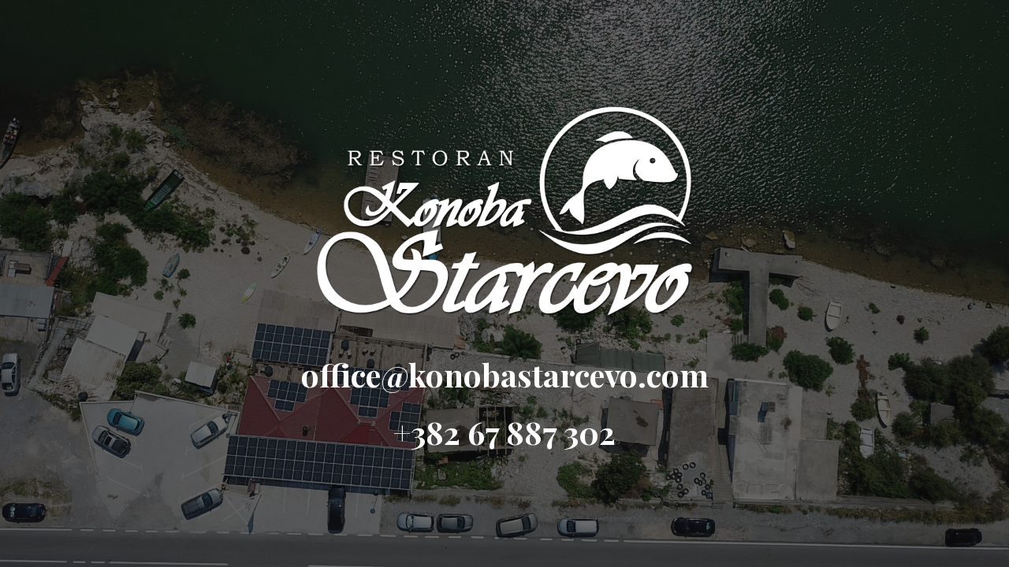

--- FILE ---
content_type: text/html; charset=UTF-8
request_url: http://konobastarcevo.com/
body_size: 7888
content:
<!DOCTYPE html>

<html lang="en-US">
    <head>
    	<meta charset="UTF-8">
    	<meta name="viewport" content="width=device-width, initial-scale=1">

        <!-- SEO -->
<title>Restoran Konoba Starcevo</title><meta name="description" content="Upoznaj  Osjeti  Doživi"/>
<!-- og meta for facebook, googleplus -->
<meta property="og:title" content="Restoran Konoba Starcevo"/>
<meta property="og:description" content="Upoznaj  Osjeti  Doživi"/>
<meta property="og:url" content="https://konobastarcevo.com"/>
<meta property="og:type" content="website" />
<meta property="og:image" content="https://konobastarcevo.com/wp-content/uploads/2024/03/DJI_0048-1024x576.jpg"/>

<!-- twitter meta -->
<meta name="twitter:card" content="summary_large_image"/>
<meta name="twitter:title" content="Restoran Konoba Starcevo"/>
<meta name="twitter:description" content="Upoznaj  Osjeti  Doživi"/>
<meta name="twitter:url" content="https://konobastarcevo.com"/>
<meta name="twitter:image" content="https://konobastarcevo.com/wp-content/uploads/2024/03/DJI_0048-1024x576.jpg"/>

<link rel="icon" href="https://konobastarcevo.com/wp-content/uploads/2025/05/cropped-ikona-sajta--32x32.jpg" sizes="32x32" />
<link rel="icon" href="https://konobastarcevo.com/wp-content/uploads/2025/05/cropped-ikona-sajta--192x192.jpg" sizes="192x192" />
<link rel="apple-touch-icon" href="https://konobastarcevo.com/wp-content/uploads/2025/05/cropped-ikona-sajta--180x180.jpg" />
<meta name="msapplication-TileImage" content="https://konobastarcevo.com/wp-content/uploads/2025/05/cropped-ikona-sajta--270x270.jpg" />
<link rel="stylesheet" href="http://konobastarcevo.com/wp-content/plugins/cmp-coming-soon-maintenance/themes/hardwork/style.css?v=4.1.15" type="text/css" media="all">
<link rel="stylesheet" href="http://konobastarcevo.com/wp-content/plugins/cmp-coming-soon-maintenance/css/animate.min.css">
<link href="https://cdnjs.cloudflare.com/ajax/libs/font-awesome/6.7.2/css/all.min.css" rel="stylesheet" >
<link href="https://fonts.googleapis.com/css?family=Playfair+Display:700%7CMontserrat:400,700,400&amp;subset=latin-ext,cyrillic,latin,vietnamese,cyrillic-ext" rel="stylesheet">


        <style>
            body,input {font-family:'Montserrat', 'sans-serif';color:#ffffff;}
                            .social-list {background-color: rgba(0,0,0,0.4);}
                            a {color:#ffffff;}
            h1,h2,h3,h4,h5,h6 {font-family:'Playfair Display', 'sans-serif';}
            body {font-size:17px; letter-spacing: 0px; font-weight:400;; }
            h1:not(.text-logo),h2, h3,h4,h5,h6,.text-logo-wrapper {font-size:2.3529411764706em;letter-spacing: 0px; font-weight:700;font-style: normal;; }
            h1 {font-weight:700;font-style: normal;;}
        </style>

        

<style>
    .wp-video {margin: 0 auto;}
    .wp-video-shortcode {max-width: 100%;}
    .grecaptcha-badge {display: none!important;}
    .text-logo {display: inline-block;}
    #gdpr-checkbox {-webkit-appearance: checkbox;-moz-appearance: checkbox;width: initial;height: initial;}
    #counter.expired {display: none; }
    input, button {
        box-shadow: inset 0 0 0 0 !important;
        -webkit-box-shadow: inset 0 0 0 0 !important;
        -webkit-appearance: none;
        outline: none;
    }
</style>


    <!-- blur effect -->
    <style>
        #background-image,
        .slide-background,
        .video-banner {filter:blur(0.5px);}
        #background-image,
        .video-banner,
        .background-overlay,
        .slide-background {transform:scale(1.1);}
        #background-wrapper, #slider-wrapper {overflow:hidden;}
        #background-image:not(.slide) {background-attachment: initial;}
    </style>

    

    </head>


    <body id="body">
        <div id="background-wrapper">

         <div id="background-image" class="image" style="background-image:url('https://konobastarcevo.com/wp-content/uploads/2024/03/DJI_0048-scaled.jpg')"></div><div class="background-overlay solid-color" style="background-color:#0a0a0a;opacity:0.6"></div>
        </div>

        
        <section class="section section-body">
            <div class="logo-wrapper image"><a href="https://konobastarcevo.com" style="text-decoration:none"><img src="https://konobastarcevo.com/wp-content/uploads/2024/03/konoba-logo3-white.png" class="graphic-logo" alt="logo"></a></div><h2 style="text-align: center;"><strong>office@konobastarcevo.com</strong></h2>
<h3 style="text-align: center;">+382 67 887 302</h3>
         
         </section>
        
    <!-- Fade in background image after load -->
    <script>
        window.addEventListener("load",function(event) {
            init();
        });

        function init(){

            var image = document.getElementById('background-image');
            var body = document.getElementById('body');
            
            if ( image === null ) {
                image = document.getElementById('body');
            } 

            if ( image != null ) {
                if ( image.className !== 'image-unsplash') {
                    image.classList.add('loaded');
                    body.classList.add('loaded');
                }
            }

                    }
    </script>

    
    <script>
        /* Subscribe form script */
        var ajaxWpUrl = 'https://konobastarcevo.com/wp-admin/admin-ajax.php';
        var {pathname} = new URL(ajaxWpUrl);
        var ajaxurl = `${location.protocol}//${location.hostname}${pathname}`;
        var security = 'e9f42998e1';
        var msg = '';
        subForm = function( form, resultElement, emailInput, firstnameInput, lastnameInput, token = '' ) {
            if ( emailInput.value !== '' ) {
                const firstname = firstnameInput === null ? '' : firstnameInput.value;
                const lastname = lastnameInput === null ? '' : lastnameInput.value;

                fetch( ajaxurl, {
                    method: 'POST',
                    headers: {
                        'Content-Type': 'application/x-www-form-urlencoded; charset=utf-8',
                        'Access-Control-Allow-Origin': '*',
                    },
                    body: `action=niteo_subscribe&ajax=true&form_honeypot=&email=${ encodeURIComponent(emailInput.value) }&firstname=${ encodeURIComponent(firstname) }&lastname=${ encodeURIComponent(lastname) }&security=${ security }&token=${ token }`,
                    credentials: 'same-origin'
                } )
                .then( (res) => {
                    return res.json();
                } )
                .then( (data) => {
                    resultElement.innerHTML = data.message; // Display the result inside result element.
                    form.classList.add('-subscribed');
                    if (data.status == 1) {
                        form.classList.remove('-subscribe-failed');
                        form.classList.add('-subscribe-successful');
                        emailInput.value = '';
                        firstnameInput ? firstnameInput.value = '' : null;
                        lastnameInput ? lastnameInput.value = '' : null;
                        
                    } else {
                        form.classList.add('-subscribe-failed');
                    }
                } )
                .catch(function(error) { console.log(error.message); });

            } else {
                resultElement.innerHTML = 'Oops! Email is empty.';
            }
        }
    </script>

<!-- Build by CMP – Coming Soon Maintenance Plugin by NiteoThemes -->
<!-- Visit plugin page https://wordpress.org/plugins/cmp-coming-soon-maintenance/ -->
<!-- More CMP Themes on https://niteothemes.com -->
    </body>

</html>
